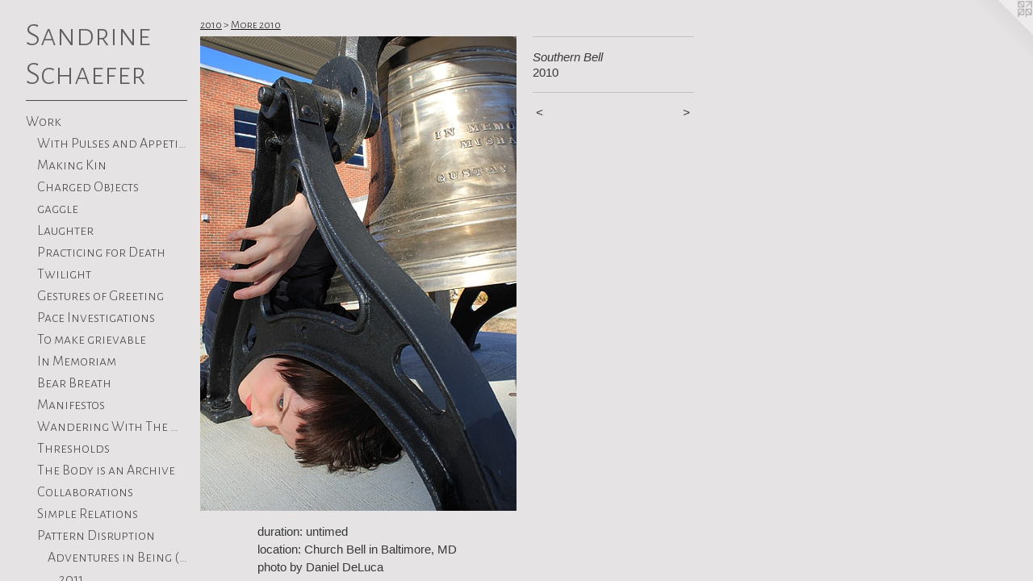

--- FILE ---
content_type: text/html;charset=utf-8
request_url: https://sandrineschaefer.com/artwork/1706815-Southern%20Bell.html
body_size: 7879
content:
<!doctype html><html class="no-js a-image mobile-title-align--center has-mobile-menu-icon--left p-artwork has-page-nav l-bricks mobile-menu-align--center has-wall-text "><head><meta charset="utf-8" /><meta content="IE=edge" http-equiv="X-UA-Compatible" /><meta http-equiv="X-OPP-Site-Id" content="4193" /><meta http-equiv="X-OPP-Revision" content="6265" /><meta http-equiv="X-OPP-Locke-Environment" content="production" /><meta http-equiv="X-OPP-Locke-Release" content="v0.0.141" /><title>Sandrine Schaefer</title><link rel="canonical" href="https://sandrineschaefer.com/artwork/1706815-Southern%20Bell.html" /><meta content="website" property="og:type" /><meta property="og:url" content="https://sandrineschaefer.com/artwork/1706815-Southern%20Bell.html" /><meta property="og:title" content="Southern Bell" /><meta content="width=device-width, initial-scale=1" name="viewport" /><link type="text/css" rel="stylesheet" href="//cdnjs.cloudflare.com/ajax/libs/normalize/3.0.2/normalize.min.css" /><link type="text/css" rel="stylesheet" media="only all" href="//maxcdn.bootstrapcdn.com/font-awesome/4.3.0/css/font-awesome.min.css" /><link type="text/css" rel="stylesheet" media="not all and (min-device-width: 600px) and (min-device-height: 600px)" href="/release/locke/production/v0.0.141/css/small.css" /><link type="text/css" rel="stylesheet" media="only all and (min-device-width: 600px) and (min-device-height: 600px)" href="/release/locke/production/v0.0.141/css/large-bricks.css" /><link type="text/css" rel="stylesheet" media="not all and (min-device-width: 600px) and (min-device-height: 600px)" href="/r17664306290000006265/css/small-site.css" /><link type="text/css" rel="stylesheet" media="only all and (min-device-width: 600px) and (min-device-height: 600px)" href="/r17664306290000006265/css/large-site.css" /><link type="text/css" rel="stylesheet" media="only all and (min-device-width: 600px) and (min-device-height: 600px)" href="//fonts.googleapis.com/css?family=Alegreya+Sans+SC:300" /><link type="text/css" rel="stylesheet" media="not all and (min-device-width: 600px) and (min-device-height: 600px)" href="//fonts.googleapis.com/css?family=Alegreya+Sans+SC:300&amp;text=MENUHomeWrkpcing%20%7CPstaRvwulThSdf" /><script>window.OPP = window.OPP || {};
OPP.modernMQ = 'only all';
OPP.smallMQ = 'not all and (min-device-width: 600px) and (min-device-height: 600px)';
OPP.largeMQ = 'only all and (min-device-width: 600px) and (min-device-height: 600px)';
OPP.downURI = '/x/1/9/3/4193/.down';
OPP.gracePeriodURI = '/x/1/9/3/4193/.grace_period';
OPP.imgL = function (img) {
  !window.lazySizes && img.onerror();
};
OPP.imgE = function (img) {
  img.onerror = img.onload = null;
  img.src = img.getAttribute('data-src');
  //img.srcset = img.getAttribute('data-srcset');
};</script><script src="/release/locke/production/v0.0.141/js/modernizr.js"></script><script src="/release/locke/production/v0.0.141/js/masonry.js"></script><script src="/release/locke/production/v0.0.141/js/respimage.js"></script><script src="/release/locke/production/v0.0.141/js/ls.aspectratio.js"></script><script src="/release/locke/production/v0.0.141/js/lazysizes.js"></script><script src="/release/locke/production/v0.0.141/js/large.js"></script><script src="/release/locke/production/v0.0.141/js/hammer.js"></script><script>if (!Modernizr.mq('only all')) { document.write('<link type="text/css" rel="stylesheet" href="/release/locke/production/v0.0.141/css/minimal.css">') }</script><style>.media-max-width {
  display: block;
}

@media (min-height: 691px) {

  .media-max-width {
    max-width: 392.0px;
  }

}

@media (max-height: 691px) {

  .media-max-width {
    max-width: 56.66666666666667vh;
  }

}</style><script>(function(i,s,o,g,r,a,m){i['GoogleAnalyticsObject']=r;i[r]=i[r]||function(){
(i[r].q=i[r].q||[]).push(arguments)},i[r].l=1*new Date();a=s.createElement(o),
m=s.getElementsByTagName(o)[0];a.async=1;a.src=g;m.parentNode.insertBefore(a,m)
})(window,document,'script','//www.google-analytics.com/analytics.js','ga');
ga('create', 'UA-19063741-1', 'auto');
ga('send', 'pageview');</script></head><body><header id="header"><a class=" site-title" href="/home.html"><span class=" site-title-text u-break-word">Sandrine Schaefer</span><div class=" site-title-media"></div></a><a id="mobile-menu-icon" class="mobile-menu-icon hidden--no-js hidden--large"><svg viewBox="0 0 21 16" width="21" height="16" fill="currentColor"><rect x="0" y="0" width="21" height="2" rx="0"></rect><rect x="0" y="7" width="21" height="2" rx="0"></rect><rect x="0" y="14" width="21" height="2" rx="0"></rect></svg></a></header><nav class=" hidden--large"><ul class=" site-nav"><li class="nav-item nav-home "><a class="nav-link " href="/home.html">Home</a></li><li class="d0 nav-divider hidden--small"></li><li class="nav-item expanded nav-museum "><a class="nav-link " href="/section/28225.html">Work</a><ul><li class="nav-gallery nav-item expanded "><a class="nav-link " href="/section/545370-With%20Pulses%20and%20Appetites.html">With Pulses and Appetites</a></li><li class="nav-item expanded nav-museum "><a class="nav-link " href="/section/530196-Making%20Kin.html">Making Kin</a><ul><li class="nav-item nav-museum "><a class="nav-link " href="/section/515695-Wombed%20Ones.html">Wombed Ones</a><ul><li class="nav-gallery nav-item "><a class="nav-link " href="/artwork/5068568-Wombed%20Ones.html">Wombed Ones</a></li><li class="nav-gallery nav-item "><a class="nav-link " href="/section/517943-manifesto.html">manifesto</a></li></ul></li><li class="nav-item nav-museum "><a class="nav-link " href="/section/530197-Drift.html">Drift</a><ul><li class="nav-gallery nav-item "><a class="nav-link " href="/artwork/5257816-Drift.html">Drift</a></li><li class="nav-gallery nav-item "><a class="nav-link " href="/section/530198-manifesto.html">manifesto</a></li></ul></li><li class="nav-item nav-museum "><a class="nav-link " href="/section/530200-Hens.html">Hens</a><ul><li class="nav-gallery nav-item "><a class="nav-link " href="/artwork/5257826-Hens.html">Hens</a></li><li class="nav-gallery nav-item "><a class="nav-link " href="/section/530203-manifesto.html">manifesto</a></li></ul></li></ul></li><li class="nav-item expanded nav-museum "><a class="nav-link " href="/section/483718-Charged%20Objects.html">Charged Objects</a><ul><li class="nav-item nav-museum "><a class="nav-link " href="/section/544303-Domestic%20Field%20Studies.html">Domestic Field Studies</a><ul><li class="nav-gallery nav-item "><a class="nav-link " href="/section/544304-Reed%20%2b%20Root.html">Reed + Root</a></li><li class="nav-gallery nav-item "><a class="nav-link " href="/section/544301-Tongue%20%2b%20Tether.html">Tongue + Tether</a></li><li class="nav-gallery nav-item "><a class="nav-link " href="/section/544302-Wing%20%2b%20Weight.html">Wing + Weight</a></li><li class="nav-gallery nav-item "><a class="nav-link " href="/section/545544-Shop.html">Shop</a></li></ul></li><li class="nav-gallery nav-item "><a class="nav-link " href="/section/483719-Displaced%2fDisplay%20%28No%2e%202%29%20.html">Displaced/Display (No. 2) </a></li><li class="nav-gallery nav-item "><a class="nav-link " href="/section/453157-Displaced%2fDisplay%20%28No%2e%201%29.html">Displaced/Display (No. 1)</a></li><li class="nav-gallery nav-item "><a class="nav-link " href="/section/250689-Anthropomorphic%20Exercises.html">Anthropomorphic Exercises</a></li></ul></li><li class="nav-item expanded nav-museum "><a class="nav-link " href="/section/483770-gaggle.html">gaggle
</a><ul><li class="nav-item nav-museum "><a class="nav-link " href="/section/498237-Live%20Actions.html">Live Actions</a><ul><li class="nav-item nav-museum "><a class="nav-link " href="/section/531012-stretch%20arms%20to%20understand%20wingspan.html">stretch arms to understand wingspan</a><ul><li class="nav-gallery nav-item "><a class="nav-link " href="/section/533482-performance%20.html">performance </a></li><li class="nav-gallery nav-item "><a class="nav-link " href="/section/533481-Installation.html">Installation</a></li></ul></li><li class="nav-gallery nav-item "><a class="nav-link " href="/section/474737-gaggle%20no%2e%201.html">gaggle no. 1</a></li><li class="nav-gallery nav-item "><a class="nav-link " href="/artwork/4725532-Goose%20in%20the%20River.html">More Live Actions</a></li></ul></li><li class="nav-item nav-museum "><a class="nav-link " href="/section/483335-decoys.html">decoys</a><ul><li class="nav-gallery nav-item "><a class="nav-link " href="/section/498206-Beloved.html">Beloved</a></li><li class="nav-gallery nav-item "><a class="nav-link " href="/section/498233-%22Repeat%20to%20Amplify%21%22.html">"Repeat to Amplify!"</a></li><li class="nav-gallery nav-item "><a class="nav-link " href="/section/498209-In%20Loving%20Memory%20.html">In Loving Memory </a></li><li class="nav-gallery nav-item "><a class="nav-link " href="/section/498208-a%20very%20fine%20gander.html">a very fine gander</a></li><li class="nav-gallery nav-item "><a class="nav-link " href="/section/498194-Anniversary%20.html">Anniversary </a></li><li class="nav-gallery nav-item "><a class="nav-link " href="/section/493816-Holda%e2%80%99s%20Gander%20.html">Holda’s Gander 
</a></li><li class="nav-gallery nav-item "><a class="nav-link " href="/section/491141-goose%20decoy%20no%2e%201.html">goose decoy no. 1</a></li><li class="nav-gallery nav-item "><a class="nav-link " href="/artwork/4720320-Pes%20anserinus%20%28goose%20foot%29%20.html">more decoys</a></li></ul></li><li class="nav-item nav-museum "><a class="nav-link " href="/section/485667-walks%20.html">walks </a><ul><li class="nav-gallery nav-item "><a class="nav-link " href="/section/485668-gaggle%20walk%20no%2e%201%20.html">gaggle walk no. 1 </a></li><li class="nav-gallery nav-item "><a class="nav-link " href="/section/485746-gaggle%20walk%20no%2e%202%20.html">gaggle walk no. 2 </a></li></ul></li><li class="nav-item nav-museum "><a class="nav-link " href="/section/485669-goose%20studies%20%28on%20paper%29.html">goose studies (on paper)</a><ul><li class="nav-gallery nav-item "><a class="nav-link " href="/section/510413-Molt.html">Molt</a></li><li class="nav-gallery nav-item "><a class="nav-link " href="/section/507078-group%20dynamics.html">group dynamics</a></li><li class="nav-gallery nav-item "><a class="nav-link " href="/section/4856690000000.html">more goose studies (on paper)</a></li></ul></li><li class="nav-gallery nav-item "><a class="nav-link " href="/section/516012-gaggle%20exhibition.html">gaggle exhibition</a></li></ul></li><li class="nav-item expanded nav-museum "><a class="nav-link " href="/section/515736-Laughter.html">Laughter</a><ul><li class="nav-gallery nav-item "><a class="nav-link " href="/section/491142-cackling%20lovers.html">cackling lovers</a></li><li class="nav-item nav-museum "><a class="nav-link " href="/section/440145-Pace%20Investigations%20No%2e%204.html">Pace Investigations No. 4</a><ul><li class="nav-gallery nav-item "><a class="nav-link " href="/section/440157-Performance%20Documentation.html">Performance Documentation</a></li><li class="nav-gallery nav-item "><a class="nav-link " href="/artwork/4065450-Pace%20Investigations%20No%2e%204%20-%2007%2e16%2e16.html">Installation shots</a></li></ul></li><li class="nav-item nav-museum "><a class="nav-link " href="/section/430469-Pace%20Investigations%20No%2e2.html">Pace Investigations No.2</a><ul><li class="nav-item nav-museum "><a class="nav-link " href="/section/430472-Scores.html">Scores</a><ul><li class="nav-item nav-museum "><a class="nav-link " href="/section/430474-Cycle%201%20-%2012%3a00pm-4%3a00pm.html">Cycle 1 - 12:00pm-4:00pm</a><ul><li class="nav-gallery nav-item "><a class="nav-link " href="/section/434210-Leah%20Gallant.html">Leah Gallant</a></li><li class="nav-gallery nav-item "><a class="nav-link " href="/section/434209-Ian%20Skalky.html">Ian Skalky</a></li></ul></li><li class="nav-gallery nav-item "><a class="nav-link " href="/section/430475-Cycle%202%20-%204%3a00pm-6%3a00pm.html">Cycle 2 - 4:00pm-6:00pm</a></li><li class="nav-gallery nav-item "><a class="nav-link " href="/section/430476-Cycle%203%20-%20%206%3a00pm-7%3a00pm.html">Cycle 3 -  6:00pm-7:00pm</a></li><li class="nav-gallery nav-item "><a class="nav-link " href="/section/430477-Cycle%204%20-%207%3a00pm-7%3a30pm.html">Cycle 4 - 7:00pm-7:30pm</a></li><li class="nav-gallery nav-item "><a class="nav-link " href="/artwork/3939579-Jane%20Wang.html">Cycle 5 - 7:30pm - 7:45pm</a></li><li class="nav-gallery nav-item "><a class="nav-link " href="/section/430479-Cycle%206%20-%207%3a45pm%20-%207%3a53pm.html">Cycle 6 - 7:45pm - 7:53pm</a></li><li class="nav-gallery nav-item "><a class="nav-link " href="/artwork/3940840-Michelle%20Bentsman.html">Cycle 7 - 7:53pm - 7:57pm</a></li><li class="nav-gallery nav-item "><a class="nav-link " href="/artwork/3940838-Aaron%20Finbloom.html">Cycle 8 - 7:57pm - 7:59pm</a></li><li class="nav-gallery nav-item "><a class="nav-link " href="/artwork/3974969-Daniel%20DeLuca%20%22Create%20a%20Temporal%20Anomaly%22.html">More Scores</a></li></ul></li><li class="nav-gallery nav-item "><a class="nav-link " href="/section/4304690000000.html">More Pace Investigations No.2</a></li></ul></li><li class="nav-gallery nav-item "><a class="nav-link " href="/artwork/5065756-Laughing%20Meditation.html">More Laughter</a></li></ul></li><li class="nav-gallery nav-item expanded "><a class="nav-link " href="/section/515694-Practicing%20for%20Death.html">Practicing for Death</a></li><li class="nav-item expanded nav-museum "><a class="nav-link " href="/section/483775-Twilight.html">Twilight</a><ul><li class="nav-item nav-museum "><a class="nav-link " href="/section/457139-P%20A%20C%20E%20%20Investigations%20No%2e6.html">P A C E  Investigations No.6</a><ul><li class="nav-item nav-museum "><a class="nav-link " href="/section/469086-Pace%20Investigations%20No%2e%206%2e%204%20%28Summer%202018%29.html">Pace Investigations No. 6. 4 (Summer 2018)</a><ul><li class="nav-gallery nav-item "><a class="nav-link " href="/section/469087-Dawn.html">Dawn</a></li><li class="nav-gallery nav-item "><a class="nav-link " href="/section/469089-Dusk.html">Dusk
</a></li></ul></li><li class="nav-item nav-museum "><a class="nav-link " href="/section/465589-Pace%20Investigations%20No%2e%206%2e3%20%28Spring%202018%29.html">Pace Investigations No. 6.3 (Spring 2018)</a><ul><li class="nav-gallery nav-item "><a class="nav-link " href="/section/465591-Dawn.html">Dawn</a></li><li class="nav-gallery nav-item "><a class="nav-link " href="/section/465593-Dusk.html">Dusk</a></li></ul></li><li class="nav-item nav-museum "><a class="nav-link " href="/section/460995-Pace%20Investigations%20No%2e%206%2e2%20%28Winter%202017%29.html">Pace Investigations No. 6.2 (Winter 2017)</a><ul><li class="nav-gallery nav-item "><a class="nav-link " href="/section/462396-Dawn.html">Dawn</a></li><li class="nav-gallery nav-item "><a class="nav-link " href="/section/462397-Dusk.html">Dusk</a></li></ul></li><li class="nav-item nav-museum "><a class="nav-link " href="/section/457140-Pace%20Investigations%20No%2e%206%2e1%20%28Autumn%202017%29%20%20.html">Pace Investigations No. 6.1 (Autumn 2017)  </a><ul><li class="nav-gallery nav-item "><a class="nav-link " href="/section/457142-Dawn.html">Dawn</a></li><li class="nav-gallery nav-item "><a class="nav-link " href="/section/457141-Dusk.html">Dusk</a></li></ul></li><li class="nav-gallery nav-item "><a class="nav-link " href="/section/459188-Hidden%20Cameras.html">Hidden Cameras</a></li><li class="nav-gallery nav-item "><a class="nav-link " href="/artwork/4331494-Time%20Structure.html">Time Structure</a></li></ul></li><li class="nav-item nav-museum "><a class="nav-link " href="/section/387207-For%20You%2e%2e%2eand%20anyone%20else%20who%20might%20be%20watching.html">For You...and anyone else who might be watching</a><ul><li class="nav-gallery nav-item "><a class="nav-link " href="/section/407265-For%20You%e2%80%a6and%20anyone%20else%20who%20might%20be%20watching%20%28body%20time%2fmechanical%20time%29.html">For You…and anyone else who might be watching (body time/mechanical time)</a></li><li class="nav-gallery nav-item "><a class="nav-link " href="/section/387268-For%20You%e2%80%a6and%20anyone%20else%20who%20might%20be%20watching%20%282%29%20.html">For You…and anyone else who might be watching (2) </a></li><li class="nav-gallery nav-item "><a class="nav-link " href="/section/387208-For%20You%2e%2e%2eand%20anyone%20else%20who%20might%20be%20watching%20%281%29.html">For You...and anyone else who might be watching (1)</a></li></ul></li></ul></li><li class="nav-item expanded nav-museum "><a class="nav-link " href="/section/511489-Gestures%20of%20Greeting.html">Gestures of Greeting</a><ul><li class="nav-gallery nav-item "><a class="nav-link " href="/section/512025-Gestures%20of%20Greeting%20No%2e%203%20%28aquatic%29.html">Gestures of Greeting No. 3 (aquatic)</a></li><li class="nav-gallery nav-item "><a class="nav-link " href="/section/511637-Gestures%20of%20Greeting%20No%2e%202%20%28aerial%29.html">Gestures of Greeting No. 2 (aerial)</a></li><li class="nav-gallery nav-item "><a class="nav-link " href="/section/511490-Gestures%20of%20Greeting%20No%2e%201%20%28terrestrial%29.html">Gestures of Greeting No. 1 (terrestrial)</a></li><li class="nav-gallery nav-item "><a class="nav-link " href="/artwork/5017033-Coastal%20Now%20Feature.html">More Gestures of Greeting</a></li></ul></li><li class="nav-item expanded nav-museum "><a class="nav-link " href="/section/483776-Pace%20Investigations.html">Pace Investigations
</a><ul><li class="nav-gallery nav-item "><a class="nav-link " href="/section/527902-Pace%20Investigations%20No%2e%2013.html">Pace Investigations No. 13</a></li><li class="nav-gallery nav-item "><a class="nav-link " href="/section/493330-Pace%20Investigations%20No%2e%2011.html">Pace Investigations No. 11</a></li><li class="nav-gallery nav-item "><a class="nav-link " href="/section/493228-Pace%20Investigations%20No%2e%2010.html">Pace Investigations No. 10</a></li><li class="nav-gallery nav-item "><a class="nav-link " href="/section/483783-Pace%20Investigation%20No%2e%209.html">Pace Investigation No. 9</a></li><li class="nav-gallery nav-item "><a class="nav-link " href="/section/458346-Pace%20Investigations%20No%2e%207.html">Pace Investigations No. 7</a></li><li class="nav-gallery nav-item "><a class="nav-link " href="/section/434949-Pace%20Investigations%20No%2e%203.html">Pace Investigations No. 3</a></li></ul></li><li class="nav-item expanded nav-museum "><a class="nav-link " href="/section/507079-To%20make%20grievable.html">To make grievable</a><ul><li class="nav-gallery nav-item "><a class="nav-link " href="/section/510315-To%20make%20Grievable%20%28The%20Momentary%29.html">To make Grievable (The Momentary)</a></li><li class="nav-gallery nav-item "><a class="nav-link " href="/section/510342-Invisible%20Life.html">Invisible Life</a></li></ul></li><li class="nav-item expanded nav-museum "><a class="nav-link " href="/section/485093-In%20Memoriam.html">In Memoriam</a><ul><li class="nav-item nav-museum "><a class="nav-link " href="/section/395175-This%20is%20an%20Archive%20of%2e%2e%2eGrace%20Space.html">This is an Archive of...
Grace Space</a><ul><li class="nav-gallery nav-item "><a class="nav-link " href="/section/395532-Lensless%20Images.html">Lensless Images</a></li><li class="nav-gallery nav-item "><a class="nav-link " href="/section/3951750000000.html">More This is an Archive of...
Grace Space</a></li></ul></li><li class="nav-gallery nav-item "><a class="nav-link " href="/section/430470-Pace%20Investigations%20No%2e%201.html">Pace Investigations No. 1</a></li><li class="nav-gallery nav-item "><a class="nav-link " href="/artwork/3703133-Resting%20Place%20%28for%20Bob%29.html">Resting Place</a></li><li class="nav-gallery nav-item "><a class="nav-link " href="/section/28231-Bones.html">Bones</a></li></ul></li><li class="nav-item expanded nav-museum "><a class="nav-link " href="/section/483774-Bear%20Breath.html">Bear Breath</a><ul><li class="nav-item nav-museum "><a class="nav-link " href="/section/455830-Torpor%20%28Pace%20Investigations%20No%2e5%29.html">Torpor (Pace Investigations No.5)</a><ul><li class="nav-gallery nav-item "><a class="nav-link " href="/section/455943-Dawn.html">Dawn</a></li><li class="nav-gallery nav-item "><a class="nav-link " href="/section/455944-Dusk.html">Dusk</a></li><li class="nav-gallery nav-item "><a class="nav-link " href="/section/455969-Research.html">Research</a></li></ul></li></ul></li><li class="nav-item expanded nav-museum "><a class="nav-link " href="/section/440156-Manifestos.html">Manifestos</a><ul><li class="nav-gallery nav-item "><a class="nav-link " href="/section/483032-How%20to%20%28can%20I%3f%29%20offer%20a%20NON-ANTHROPOCENTRIC%20point%20of%20view%20when%20I%20myself%2c%20am%20human%20-%20a%20manifesto.html">How to (can I?) offer a NON-ANTHROPOCENTRIC point of view when I myself, am human - a manifesto</a></li><li class="nav-gallery nav-item "><a class="nav-link " href="/section/291924-An%20Evolving%20Manifesto%20on%20Time%20%282014%20-%20present%29.html">An Evolving Manifesto on Time (2014 - present)</a></li><li class="nav-gallery nav-item "><a class="nav-link " href="/artwork/4065561-glossary%20of%20TERMS%2fVALUES.html">More Manifestos</a></li></ul></li><li class="nav-item expanded nav-museum "><a class="nav-link " href="/section/415634-Wandering%20With%20The%20Horizon%20.html">Wandering With The Horizon </a><ul><li class="nav-gallery nav-item "><a class="nav-link " href="/section/415635-No%2e%201%20%7c%20Acclimating%20to%20Horizontal%20Movement.html">No. 1 | Acclimating to Horizontal Movement</a></li><li class="nav-gallery nav-item "><a class="nav-link " href="/section/415636-No%2e%202%20%7c%20Investigations%20in%20Wandering.html">No. 2 | Investigations in Wandering</a></li><li class="nav-gallery nav-item "><a class="nav-link " href="/section/432993-No%2e%203%20%7c%20Experiencing%20the%20Periphery.html">No. 3 | Experiencing the Periphery</a></li><li class="nav-gallery nav-item "><a class="nav-link " href="/section/432999-No%2e%204%20%7c%20Exercises%20in%20Proximity%20%e2%80%93%20See%2fSea.html">No. 4 | Exercises in Proximity – See/Sea</a></li><li class="nav-gallery nav-item "><a class="nav-link " href="/section/433009-No%2e%205%20%7c%20Exercises%20in%20Archiving%20%e2%80%93%20Giving%2fLeaving.html">No. 5 | Exercises in Archiving – Giving/Leaving</a></li><li class="nav-gallery nav-item "><a class="nav-link " href="/artwork/3971788-Wandering%20With%20The%20Horizon%20-%20Sound%20Traces%20.html">More Wandering With The Horizon </a></li></ul></li><li class="nav-item expanded nav-museum "><a class="nav-link " href="/section/483769-Thresholds%20.html">Thresholds </a><ul><li class="nav-gallery nav-item "><a class="nav-link " href="/section/452593-ESCALATE%2f%20DE-ESCALATE.html">ESCALATE/ DE-ESCALATE</a></li><li class="nav-gallery nav-item "><a class="nav-link " href="/section/444874-Wait%2fWeight.html">Wait/Weight</a></li><li class="nav-gallery nav-item "><a class="nav-link " href="/section/452465-A%20Gesture%20of%20Greeting%20.html">A Gesture of Greeting </a></li><li class="nav-gallery nav-item "><a class="nav-link " href="/section/407267-Summoning%20the%20Ghost%20of%20Bas%20Jan%20Ader.html">Summoning the Ghost of Bas Jan Ader</a></li><li class="nav-gallery nav-item "><a class="nav-link " href="/artwork/3661834-Suspended%20in%20Freefall%20%28time%20as%20a%20circle%29.html">
Suspended in Freefall (time as a circle)</a></li><li class="nav-gallery nav-item "><a class="nav-link " href="/section/267301-Moving%20Matter%20%28an%20attempt%20to%20meet%20in%20the%20astral%20plane%29.html">Moving Matter (an attempt to meet in the astral plane)</a></li></ul></li><li class="nav-item expanded nav-museum "><a class="nav-link " href="/section/483771-The%20Body%20is%20an%20Archive.html">The Body is an Archive</a><ul><li class="nav-gallery nav-item "><a class="nav-link " href="/section/407210-Action%20Transfers%20%7c%20Flesh%20Archive.html">Action Transfers | Flesh Archive</a></li><li class="nav-item nav-museum "><a class="nav-link " href="/section/395173-This%20is%20an%20Archive%20of%2e%2e%2e.html">This is an Archive of...</a><ul><li class="nav-gallery nav-item "><a class="nav-link " href="/section/407263-This%20is%20an%20Archive%20of%2e%2e%2eRapid%20Pulse%202013.html">This is an Archive of...
Rapid Pulse 2013</a></li><li class="nav-gallery nav-item "><a class="nav-link " href="/section/287137-Sandrine%20Schaefer%20%2b%20Philip%20FryerFalse%20Summit%20%28phase%202%29.html">Sandrine Schaefer + Philip Fryer
False Summit (phase 2)</a></li></ul></li></ul></li><li class="nav-item expanded nav-museum "><a class="nav-link " href="/section/483772-Collaborations.html">Collaborations
</a><ul><li class="nav-item nav-museum "><a class="nav-link " href="/section/526530-With%20Jeremy.html">With Jeremy</a><ul><li class="nav-gallery nav-item "><a class="nav-link " href="/section/526531-Wade.html">Wade</a></li></ul></li><li class="nav-gallery nav-item "><a class="nav-link " href="/section/510343-INVERSE%202021%20.html">INVERSE 2021 </a></li><li class="nav-gallery nav-item "><a class="nav-link " href="/section/491002-HOUR.html">HOUR</a></li><li class="nav-item nav-museum "><a class="nav-link " href="/section/267294-With%20Philip%20.html">With Philip </a><ul><li class="nav-gallery nav-item "><a class="nav-link " href="/section/367910-Untitled%20View.html">Untitled View</a></li><li class="nav-gallery nav-item "><a class="nav-link " href="/section/287130-False%20Summit%20.html">False Summit </a></li><li class="nav-gallery nav-item "><a class="nav-link " href="/section/28234-The%20Cicada%20Project.html">The Cicada Project</a></li><li class="nav-gallery nav-item "><a class="nav-link " href="/section/56831-Too%20Soon%2e%20Too%20Late%2e.html">Too Soon. Too Late.</a></li><li class="nav-gallery nav-item "><a class="nav-link " href="/section/73821-Congratulations%20on%20Your%20Empire%21.html">Congratulations on Your Empire!</a></li><li class="nav-gallery nav-item "><a class="nav-link " href="/section/73823-Gifting.html">Gifting</a></li></ul></li></ul></li><li class="nav-gallery nav-item expanded "><a class="nav-link " href="/section/434955-Simple%20Relations.html">Simple Relations</a></li><li class="nav-item expanded nav-museum "><a class="nav-link " href="/section/483773-Pattern%20Disruption.html">Pattern Disruption</a><ul><li class="nav-item expanded nav-museum "><a class="nav-link " href="/section/112292-Adventures%20in%20Being%20%28Small%29.html">Adventures in Being (Small)</a><ul><li class="nav-gallery nav-item expanded "><a class="nav-link " href="/section/367323-2011.html">2011</a></li><li class="nav-item expanded nav-museum "><a class="nav-link " href="/section/367322-2010.html">2010</a><ul><li class="nav-gallery nav-item expanded "><a class="nav-link " href="/section/202025-Adventures%20in%20Being%20%28small%29%20US%20tour.html">Adventures in Being (small) US tour</a></li><li class="nav-gallery nav-item expanded "><a class="selected nav-link " href="/section/3673220000000.html">More 2010</a></li></ul></li><li class="nav-gallery nav-item expanded "><a class="nav-link " href="/section/367321-2009.html">2009</a></li></ul></li><li class="nav-item expanded nav-museum "><a class="nav-link " href="/section/387172-Mirror%20Stage.html">Mirror Stage</a><ul><li class="nav-gallery nav-item "><a class="nav-link " href="/section/390528-Mirror%20Stage%20II.html">Mirror Stage II</a></li><li class="nav-gallery nav-item "><a class="nav-link " href="/section/390527-Mirror%20Stage%20I.html">Mirror Stage I</a></li></ul></li><li class="nav-gallery nav-item expanded "><a class="nav-link " href="/section/267501-Transmogrify.html">Transmogrify</a></li><li class="nav-gallery nav-item expanded "><a class="nav-link " href="/section/65631-Survival%20of%20the%20Fittest.html">Survival of the Fittest</a></li></ul></li><li class="nav-item expanded nav-museum "><a class="nav-link " href="/section/363173-Merging%20Contexts.html">Merging Contexts</a><ul><li class="nav-gallery nav-item "><a class="nav-link " href="/artwork/5181412-Flesh%20Entropy.html">Flesh Entropy</a></li><li class="nav-gallery nav-item "><a class="nav-link " href="/section/371496-Out%20of%20Reach%20%28second%20skin%20v%2e2%29.html">Out of Reach (second skin v.2)</a></li><li class="nav-gallery nav-item "><a class="nav-link " href="/section/363168-Land%20of%20Milk%20and%20Honey.html">Land of Milk and Honey</a></li><li class="nav-gallery nav-item "><a class="nav-link " href="/section/368341-Halved.html">Halved</a></li><li class="nav-gallery nav-item "><a class="nav-link " href="/artwork/2695913-Ambulation.html">Ambulation</a></li><li class="nav-gallery nav-item "><a class="nav-link " href="/artwork/3160725-Second%20Skin.html">More Merging Contexts</a></li></ul></li><li class="nav-gallery nav-item expanded "><a class="nav-link " href="/section/291925-Sun%20Rituals%20%7c%20Being%20%28small%29.html">Sun Rituals | Being (small)</a></li><li class="nav-item expanded nav-museum "><a class="nav-link " href="/section/363176-miraculously%20mundane.html">miraculously mundane</a><ul><li class="nav-gallery nav-item "><a class="nav-link " href="/section/319383-Listening%20to%20the%20Earth.html">Listening to the Earth</a></li><li class="nav-gallery nav-item "><a class="nav-link " href="/section/3631760000000.html">more miraculously mundane</a></li></ul></li></ul></li><li class="nav-news nav-item "><a class="nav-link " href="/news.html">Upcoming | Press</a></li><li class="nav-item nav-contact "><a class="nav-link " href="/contact.html">contact</a></li><li class="nav-item nav-pdf2 "><a target="_blank" class="nav-link " href="//img-cache.oppcdn.com/fixed/4193/assets/FAIIUb1Lm5yWKfWL.pdf">Reviews</a></li><li class="nav-item nav-outside2 "><a target="_blank" class="nav-link " href="http://www.sandrineschaefercuratorial.com">curatorial</a></li><li class="nav-outside1 nav-item "><a target="_blank" class="nav-link " href="http://www.sandrineschaefercuratorial.com/new-index/">writing</a></li><li class="nav-outside4 nav-item "><a target="_blank" class="nav-link " href="http://www.sandrineschaefercuratorial.com/teaching">Teaching</a></li><li class="nav-pdf3 nav-item "><a target="_blank" class="nav-link " href="//img-cache.oppcdn.com/fixed/4193/assets/Wzsb7Z0Xi4YGRgTs.pdf">skein</a></li></ul></nav><div class=" content"><nav class=" hidden--small" id="nav"><header><a class=" site-title" href="/home.html"><span class=" site-title-text u-break-word">Sandrine Schaefer</span><div class=" site-title-media"></div></a></header><ul class=" site-nav"><li class="nav-item nav-home "><a class="nav-link " href="/home.html">Home</a></li><li class="d0 nav-divider hidden--small"></li><li class="nav-item expanded nav-museum "><a class="nav-link " href="/section/28225.html">Work</a><ul><li class="nav-gallery nav-item expanded "><a class="nav-link " href="/section/545370-With%20Pulses%20and%20Appetites.html">With Pulses and Appetites</a></li><li class="nav-item expanded nav-museum "><a class="nav-link " href="/section/530196-Making%20Kin.html">Making Kin</a><ul><li class="nav-item nav-museum "><a class="nav-link " href="/section/515695-Wombed%20Ones.html">Wombed Ones</a><ul><li class="nav-gallery nav-item "><a class="nav-link " href="/artwork/5068568-Wombed%20Ones.html">Wombed Ones</a></li><li class="nav-gallery nav-item "><a class="nav-link " href="/section/517943-manifesto.html">manifesto</a></li></ul></li><li class="nav-item nav-museum "><a class="nav-link " href="/section/530197-Drift.html">Drift</a><ul><li class="nav-gallery nav-item "><a class="nav-link " href="/artwork/5257816-Drift.html">Drift</a></li><li class="nav-gallery nav-item "><a class="nav-link " href="/section/530198-manifesto.html">manifesto</a></li></ul></li><li class="nav-item nav-museum "><a class="nav-link " href="/section/530200-Hens.html">Hens</a><ul><li class="nav-gallery nav-item "><a class="nav-link " href="/artwork/5257826-Hens.html">Hens</a></li><li class="nav-gallery nav-item "><a class="nav-link " href="/section/530203-manifesto.html">manifesto</a></li></ul></li></ul></li><li class="nav-item expanded nav-museum "><a class="nav-link " href="/section/483718-Charged%20Objects.html">Charged Objects</a><ul><li class="nav-item nav-museum "><a class="nav-link " href="/section/544303-Domestic%20Field%20Studies.html">Domestic Field Studies</a><ul><li class="nav-gallery nav-item "><a class="nav-link " href="/section/544304-Reed%20%2b%20Root.html">Reed + Root</a></li><li class="nav-gallery nav-item "><a class="nav-link " href="/section/544301-Tongue%20%2b%20Tether.html">Tongue + Tether</a></li><li class="nav-gallery nav-item "><a class="nav-link " href="/section/544302-Wing%20%2b%20Weight.html">Wing + Weight</a></li><li class="nav-gallery nav-item "><a class="nav-link " href="/section/545544-Shop.html">Shop</a></li></ul></li><li class="nav-gallery nav-item "><a class="nav-link " href="/section/483719-Displaced%2fDisplay%20%28No%2e%202%29%20.html">Displaced/Display (No. 2) </a></li><li class="nav-gallery nav-item "><a class="nav-link " href="/section/453157-Displaced%2fDisplay%20%28No%2e%201%29.html">Displaced/Display (No. 1)</a></li><li class="nav-gallery nav-item "><a class="nav-link " href="/section/250689-Anthropomorphic%20Exercises.html">Anthropomorphic Exercises</a></li></ul></li><li class="nav-item expanded nav-museum "><a class="nav-link " href="/section/483770-gaggle.html">gaggle
</a><ul><li class="nav-item nav-museum "><a class="nav-link " href="/section/498237-Live%20Actions.html">Live Actions</a><ul><li class="nav-item nav-museum "><a class="nav-link " href="/section/531012-stretch%20arms%20to%20understand%20wingspan.html">stretch arms to understand wingspan</a><ul><li class="nav-gallery nav-item "><a class="nav-link " href="/section/533482-performance%20.html">performance </a></li><li class="nav-gallery nav-item "><a class="nav-link " href="/section/533481-Installation.html">Installation</a></li></ul></li><li class="nav-gallery nav-item "><a class="nav-link " href="/section/474737-gaggle%20no%2e%201.html">gaggle no. 1</a></li><li class="nav-gallery nav-item "><a class="nav-link " href="/artwork/4725532-Goose%20in%20the%20River.html">More Live Actions</a></li></ul></li><li class="nav-item nav-museum "><a class="nav-link " href="/section/483335-decoys.html">decoys</a><ul><li class="nav-gallery nav-item "><a class="nav-link " href="/section/498206-Beloved.html">Beloved</a></li><li class="nav-gallery nav-item "><a class="nav-link " href="/section/498233-%22Repeat%20to%20Amplify%21%22.html">"Repeat to Amplify!"</a></li><li class="nav-gallery nav-item "><a class="nav-link " href="/section/498209-In%20Loving%20Memory%20.html">In Loving Memory </a></li><li class="nav-gallery nav-item "><a class="nav-link " href="/section/498208-a%20very%20fine%20gander.html">a very fine gander</a></li><li class="nav-gallery nav-item "><a class="nav-link " href="/section/498194-Anniversary%20.html">Anniversary </a></li><li class="nav-gallery nav-item "><a class="nav-link " href="/section/493816-Holda%e2%80%99s%20Gander%20.html">Holda’s Gander 
</a></li><li class="nav-gallery nav-item "><a class="nav-link " href="/section/491141-goose%20decoy%20no%2e%201.html">goose decoy no. 1</a></li><li class="nav-gallery nav-item "><a class="nav-link " href="/artwork/4720320-Pes%20anserinus%20%28goose%20foot%29%20.html">more decoys</a></li></ul></li><li class="nav-item nav-museum "><a class="nav-link " href="/section/485667-walks%20.html">walks </a><ul><li class="nav-gallery nav-item "><a class="nav-link " href="/section/485668-gaggle%20walk%20no%2e%201%20.html">gaggle walk no. 1 </a></li><li class="nav-gallery nav-item "><a class="nav-link " href="/section/485746-gaggle%20walk%20no%2e%202%20.html">gaggle walk no. 2 </a></li></ul></li><li class="nav-item nav-museum "><a class="nav-link " href="/section/485669-goose%20studies%20%28on%20paper%29.html">goose studies (on paper)</a><ul><li class="nav-gallery nav-item "><a class="nav-link " href="/section/510413-Molt.html">Molt</a></li><li class="nav-gallery nav-item "><a class="nav-link " href="/section/507078-group%20dynamics.html">group dynamics</a></li><li class="nav-gallery nav-item "><a class="nav-link " href="/section/4856690000000.html">more goose studies (on paper)</a></li></ul></li><li class="nav-gallery nav-item "><a class="nav-link " href="/section/516012-gaggle%20exhibition.html">gaggle exhibition</a></li></ul></li><li class="nav-item expanded nav-museum "><a class="nav-link " href="/section/515736-Laughter.html">Laughter</a><ul><li class="nav-gallery nav-item "><a class="nav-link " href="/section/491142-cackling%20lovers.html">cackling lovers</a></li><li class="nav-item nav-museum "><a class="nav-link " href="/section/440145-Pace%20Investigations%20No%2e%204.html">Pace Investigations No. 4</a><ul><li class="nav-gallery nav-item "><a class="nav-link " href="/section/440157-Performance%20Documentation.html">Performance Documentation</a></li><li class="nav-gallery nav-item "><a class="nav-link " href="/artwork/4065450-Pace%20Investigations%20No%2e%204%20-%2007%2e16%2e16.html">Installation shots</a></li></ul></li><li class="nav-item nav-museum "><a class="nav-link " href="/section/430469-Pace%20Investigations%20No%2e2.html">Pace Investigations No.2</a><ul><li class="nav-item nav-museum "><a class="nav-link " href="/section/430472-Scores.html">Scores</a><ul><li class="nav-item nav-museum "><a class="nav-link " href="/section/430474-Cycle%201%20-%2012%3a00pm-4%3a00pm.html">Cycle 1 - 12:00pm-4:00pm</a><ul><li class="nav-gallery nav-item "><a class="nav-link " href="/section/434210-Leah%20Gallant.html">Leah Gallant</a></li><li class="nav-gallery nav-item "><a class="nav-link " href="/section/434209-Ian%20Skalky.html">Ian Skalky</a></li></ul></li><li class="nav-gallery nav-item "><a class="nav-link " href="/section/430475-Cycle%202%20-%204%3a00pm-6%3a00pm.html">Cycle 2 - 4:00pm-6:00pm</a></li><li class="nav-gallery nav-item "><a class="nav-link " href="/section/430476-Cycle%203%20-%20%206%3a00pm-7%3a00pm.html">Cycle 3 -  6:00pm-7:00pm</a></li><li class="nav-gallery nav-item "><a class="nav-link " href="/section/430477-Cycle%204%20-%207%3a00pm-7%3a30pm.html">Cycle 4 - 7:00pm-7:30pm</a></li><li class="nav-gallery nav-item "><a class="nav-link " href="/artwork/3939579-Jane%20Wang.html">Cycle 5 - 7:30pm - 7:45pm</a></li><li class="nav-gallery nav-item "><a class="nav-link " href="/section/430479-Cycle%206%20-%207%3a45pm%20-%207%3a53pm.html">Cycle 6 - 7:45pm - 7:53pm</a></li><li class="nav-gallery nav-item "><a class="nav-link " href="/artwork/3940840-Michelle%20Bentsman.html">Cycle 7 - 7:53pm - 7:57pm</a></li><li class="nav-gallery nav-item "><a class="nav-link " href="/artwork/3940838-Aaron%20Finbloom.html">Cycle 8 - 7:57pm - 7:59pm</a></li><li class="nav-gallery nav-item "><a class="nav-link " href="/artwork/3974969-Daniel%20DeLuca%20%22Create%20a%20Temporal%20Anomaly%22.html">More Scores</a></li></ul></li><li class="nav-gallery nav-item "><a class="nav-link " href="/section/4304690000000.html">More Pace Investigations No.2</a></li></ul></li><li class="nav-gallery nav-item "><a class="nav-link " href="/artwork/5065756-Laughing%20Meditation.html">More Laughter</a></li></ul></li><li class="nav-gallery nav-item expanded "><a class="nav-link " href="/section/515694-Practicing%20for%20Death.html">Practicing for Death</a></li><li class="nav-item expanded nav-museum "><a class="nav-link " href="/section/483775-Twilight.html">Twilight</a><ul><li class="nav-item nav-museum "><a class="nav-link " href="/section/457139-P%20A%20C%20E%20%20Investigations%20No%2e6.html">P A C E  Investigations No.6</a><ul><li class="nav-item nav-museum "><a class="nav-link " href="/section/469086-Pace%20Investigations%20No%2e%206%2e%204%20%28Summer%202018%29.html">Pace Investigations No. 6. 4 (Summer 2018)</a><ul><li class="nav-gallery nav-item "><a class="nav-link " href="/section/469087-Dawn.html">Dawn</a></li><li class="nav-gallery nav-item "><a class="nav-link " href="/section/469089-Dusk.html">Dusk
</a></li></ul></li><li class="nav-item nav-museum "><a class="nav-link " href="/section/465589-Pace%20Investigations%20No%2e%206%2e3%20%28Spring%202018%29.html">Pace Investigations No. 6.3 (Spring 2018)</a><ul><li class="nav-gallery nav-item "><a class="nav-link " href="/section/465591-Dawn.html">Dawn</a></li><li class="nav-gallery nav-item "><a class="nav-link " href="/section/465593-Dusk.html">Dusk</a></li></ul></li><li class="nav-item nav-museum "><a class="nav-link " href="/section/460995-Pace%20Investigations%20No%2e%206%2e2%20%28Winter%202017%29.html">Pace Investigations No. 6.2 (Winter 2017)</a><ul><li class="nav-gallery nav-item "><a class="nav-link " href="/section/462396-Dawn.html">Dawn</a></li><li class="nav-gallery nav-item "><a class="nav-link " href="/section/462397-Dusk.html">Dusk</a></li></ul></li><li class="nav-item nav-museum "><a class="nav-link " href="/section/457140-Pace%20Investigations%20No%2e%206%2e1%20%28Autumn%202017%29%20%20.html">Pace Investigations No. 6.1 (Autumn 2017)  </a><ul><li class="nav-gallery nav-item "><a class="nav-link " href="/section/457142-Dawn.html">Dawn</a></li><li class="nav-gallery nav-item "><a class="nav-link " href="/section/457141-Dusk.html">Dusk</a></li></ul></li><li class="nav-gallery nav-item "><a class="nav-link " href="/section/459188-Hidden%20Cameras.html">Hidden Cameras</a></li><li class="nav-gallery nav-item "><a class="nav-link " href="/artwork/4331494-Time%20Structure.html">Time Structure</a></li></ul></li><li class="nav-item nav-museum "><a class="nav-link " href="/section/387207-For%20You%2e%2e%2eand%20anyone%20else%20who%20might%20be%20watching.html">For You...and anyone else who might be watching</a><ul><li class="nav-gallery nav-item "><a class="nav-link " href="/section/407265-For%20You%e2%80%a6and%20anyone%20else%20who%20might%20be%20watching%20%28body%20time%2fmechanical%20time%29.html">For You…and anyone else who might be watching (body time/mechanical time)</a></li><li class="nav-gallery nav-item "><a class="nav-link " href="/section/387268-For%20You%e2%80%a6and%20anyone%20else%20who%20might%20be%20watching%20%282%29%20.html">For You…and anyone else who might be watching (2) </a></li><li class="nav-gallery nav-item "><a class="nav-link " href="/section/387208-For%20You%2e%2e%2eand%20anyone%20else%20who%20might%20be%20watching%20%281%29.html">For You...and anyone else who might be watching (1)</a></li></ul></li></ul></li><li class="nav-item expanded nav-museum "><a class="nav-link " href="/section/511489-Gestures%20of%20Greeting.html">Gestures of Greeting</a><ul><li class="nav-gallery nav-item "><a class="nav-link " href="/section/512025-Gestures%20of%20Greeting%20No%2e%203%20%28aquatic%29.html">Gestures of Greeting No. 3 (aquatic)</a></li><li class="nav-gallery nav-item "><a class="nav-link " href="/section/511637-Gestures%20of%20Greeting%20No%2e%202%20%28aerial%29.html">Gestures of Greeting No. 2 (aerial)</a></li><li class="nav-gallery nav-item "><a class="nav-link " href="/section/511490-Gestures%20of%20Greeting%20No%2e%201%20%28terrestrial%29.html">Gestures of Greeting No. 1 (terrestrial)</a></li><li class="nav-gallery nav-item "><a class="nav-link " href="/artwork/5017033-Coastal%20Now%20Feature.html">More Gestures of Greeting</a></li></ul></li><li class="nav-item expanded nav-museum "><a class="nav-link " href="/section/483776-Pace%20Investigations.html">Pace Investigations
</a><ul><li class="nav-gallery nav-item "><a class="nav-link " href="/section/527902-Pace%20Investigations%20No%2e%2013.html">Pace Investigations No. 13</a></li><li class="nav-gallery nav-item "><a class="nav-link " href="/section/493330-Pace%20Investigations%20No%2e%2011.html">Pace Investigations No. 11</a></li><li class="nav-gallery nav-item "><a class="nav-link " href="/section/493228-Pace%20Investigations%20No%2e%2010.html">Pace Investigations No. 10</a></li><li class="nav-gallery nav-item "><a class="nav-link " href="/section/483783-Pace%20Investigation%20No%2e%209.html">Pace Investigation No. 9</a></li><li class="nav-gallery nav-item "><a class="nav-link " href="/section/458346-Pace%20Investigations%20No%2e%207.html">Pace Investigations No. 7</a></li><li class="nav-gallery nav-item "><a class="nav-link " href="/section/434949-Pace%20Investigations%20No%2e%203.html">Pace Investigations No. 3</a></li></ul></li><li class="nav-item expanded nav-museum "><a class="nav-link " href="/section/507079-To%20make%20grievable.html">To make grievable</a><ul><li class="nav-gallery nav-item "><a class="nav-link " href="/section/510315-To%20make%20Grievable%20%28The%20Momentary%29.html">To make Grievable (The Momentary)</a></li><li class="nav-gallery nav-item "><a class="nav-link " href="/section/510342-Invisible%20Life.html">Invisible Life</a></li></ul></li><li class="nav-item expanded nav-museum "><a class="nav-link " href="/section/485093-In%20Memoriam.html">In Memoriam</a><ul><li class="nav-item nav-museum "><a class="nav-link " href="/section/395175-This%20is%20an%20Archive%20of%2e%2e%2eGrace%20Space.html">This is an Archive of...
Grace Space</a><ul><li class="nav-gallery nav-item "><a class="nav-link " href="/section/395532-Lensless%20Images.html">Lensless Images</a></li><li class="nav-gallery nav-item "><a class="nav-link " href="/section/3951750000000.html">More This is an Archive of...
Grace Space</a></li></ul></li><li class="nav-gallery nav-item "><a class="nav-link " href="/section/430470-Pace%20Investigations%20No%2e%201.html">Pace Investigations No. 1</a></li><li class="nav-gallery nav-item "><a class="nav-link " href="/artwork/3703133-Resting%20Place%20%28for%20Bob%29.html">Resting Place</a></li><li class="nav-gallery nav-item "><a class="nav-link " href="/section/28231-Bones.html">Bones</a></li></ul></li><li class="nav-item expanded nav-museum "><a class="nav-link " href="/section/483774-Bear%20Breath.html">Bear Breath</a><ul><li class="nav-item nav-museum "><a class="nav-link " href="/section/455830-Torpor%20%28Pace%20Investigations%20No%2e5%29.html">Torpor (Pace Investigations No.5)</a><ul><li class="nav-gallery nav-item "><a class="nav-link " href="/section/455943-Dawn.html">Dawn</a></li><li class="nav-gallery nav-item "><a class="nav-link " href="/section/455944-Dusk.html">Dusk</a></li><li class="nav-gallery nav-item "><a class="nav-link " href="/section/455969-Research.html">Research</a></li></ul></li></ul></li><li class="nav-item expanded nav-museum "><a class="nav-link " href="/section/440156-Manifestos.html">Manifestos</a><ul><li class="nav-gallery nav-item "><a class="nav-link " href="/section/483032-How%20to%20%28can%20I%3f%29%20offer%20a%20NON-ANTHROPOCENTRIC%20point%20of%20view%20when%20I%20myself%2c%20am%20human%20-%20a%20manifesto.html">How to (can I?) offer a NON-ANTHROPOCENTRIC point of view when I myself, am human - a manifesto</a></li><li class="nav-gallery nav-item "><a class="nav-link " href="/section/291924-An%20Evolving%20Manifesto%20on%20Time%20%282014%20-%20present%29.html">An Evolving Manifesto on Time (2014 - present)</a></li><li class="nav-gallery nav-item "><a class="nav-link " href="/artwork/4065561-glossary%20of%20TERMS%2fVALUES.html">More Manifestos</a></li></ul></li><li class="nav-item expanded nav-museum "><a class="nav-link " href="/section/415634-Wandering%20With%20The%20Horizon%20.html">Wandering With The Horizon </a><ul><li class="nav-gallery nav-item "><a class="nav-link " href="/section/415635-No%2e%201%20%7c%20Acclimating%20to%20Horizontal%20Movement.html">No. 1 | Acclimating to Horizontal Movement</a></li><li class="nav-gallery nav-item "><a class="nav-link " href="/section/415636-No%2e%202%20%7c%20Investigations%20in%20Wandering.html">No. 2 | Investigations in Wandering</a></li><li class="nav-gallery nav-item "><a class="nav-link " href="/section/432993-No%2e%203%20%7c%20Experiencing%20the%20Periphery.html">No. 3 | Experiencing the Periphery</a></li><li class="nav-gallery nav-item "><a class="nav-link " href="/section/432999-No%2e%204%20%7c%20Exercises%20in%20Proximity%20%e2%80%93%20See%2fSea.html">No. 4 | Exercises in Proximity – See/Sea</a></li><li class="nav-gallery nav-item "><a class="nav-link " href="/section/433009-No%2e%205%20%7c%20Exercises%20in%20Archiving%20%e2%80%93%20Giving%2fLeaving.html">No. 5 | Exercises in Archiving – Giving/Leaving</a></li><li class="nav-gallery nav-item "><a class="nav-link " href="/artwork/3971788-Wandering%20With%20The%20Horizon%20-%20Sound%20Traces%20.html">More Wandering With The Horizon </a></li></ul></li><li class="nav-item expanded nav-museum "><a class="nav-link " href="/section/483769-Thresholds%20.html">Thresholds </a><ul><li class="nav-gallery nav-item "><a class="nav-link " href="/section/452593-ESCALATE%2f%20DE-ESCALATE.html">ESCALATE/ DE-ESCALATE</a></li><li class="nav-gallery nav-item "><a class="nav-link " href="/section/444874-Wait%2fWeight.html">Wait/Weight</a></li><li class="nav-gallery nav-item "><a class="nav-link " href="/section/452465-A%20Gesture%20of%20Greeting%20.html">A Gesture of Greeting </a></li><li class="nav-gallery nav-item "><a class="nav-link " href="/section/407267-Summoning%20the%20Ghost%20of%20Bas%20Jan%20Ader.html">Summoning the Ghost of Bas Jan Ader</a></li><li class="nav-gallery nav-item "><a class="nav-link " href="/artwork/3661834-Suspended%20in%20Freefall%20%28time%20as%20a%20circle%29.html">
Suspended in Freefall (time as a circle)</a></li><li class="nav-gallery nav-item "><a class="nav-link " href="/section/267301-Moving%20Matter%20%28an%20attempt%20to%20meet%20in%20the%20astral%20plane%29.html">Moving Matter (an attempt to meet in the astral plane)</a></li></ul></li><li class="nav-item expanded nav-museum "><a class="nav-link " href="/section/483771-The%20Body%20is%20an%20Archive.html">The Body is an Archive</a><ul><li class="nav-gallery nav-item "><a class="nav-link " href="/section/407210-Action%20Transfers%20%7c%20Flesh%20Archive.html">Action Transfers | Flesh Archive</a></li><li class="nav-item nav-museum "><a class="nav-link " href="/section/395173-This%20is%20an%20Archive%20of%2e%2e%2e.html">This is an Archive of...</a><ul><li class="nav-gallery nav-item "><a class="nav-link " href="/section/407263-This%20is%20an%20Archive%20of%2e%2e%2eRapid%20Pulse%202013.html">This is an Archive of...
Rapid Pulse 2013</a></li><li class="nav-gallery nav-item "><a class="nav-link " href="/section/287137-Sandrine%20Schaefer%20%2b%20Philip%20FryerFalse%20Summit%20%28phase%202%29.html">Sandrine Schaefer + Philip Fryer
False Summit (phase 2)</a></li></ul></li></ul></li><li class="nav-item expanded nav-museum "><a class="nav-link " href="/section/483772-Collaborations.html">Collaborations
</a><ul><li class="nav-item nav-museum "><a class="nav-link " href="/section/526530-With%20Jeremy.html">With Jeremy</a><ul><li class="nav-gallery nav-item "><a class="nav-link " href="/section/526531-Wade.html">Wade</a></li></ul></li><li class="nav-gallery nav-item "><a class="nav-link " href="/section/510343-INVERSE%202021%20.html">INVERSE 2021 </a></li><li class="nav-gallery nav-item "><a class="nav-link " href="/section/491002-HOUR.html">HOUR</a></li><li class="nav-item nav-museum "><a class="nav-link " href="/section/267294-With%20Philip%20.html">With Philip </a><ul><li class="nav-gallery nav-item "><a class="nav-link " href="/section/367910-Untitled%20View.html">Untitled View</a></li><li class="nav-gallery nav-item "><a class="nav-link " href="/section/287130-False%20Summit%20.html">False Summit </a></li><li class="nav-gallery nav-item "><a class="nav-link " href="/section/28234-The%20Cicada%20Project.html">The Cicada Project</a></li><li class="nav-gallery nav-item "><a class="nav-link " href="/section/56831-Too%20Soon%2e%20Too%20Late%2e.html">Too Soon. Too Late.</a></li><li class="nav-gallery nav-item "><a class="nav-link " href="/section/73821-Congratulations%20on%20Your%20Empire%21.html">Congratulations on Your Empire!</a></li><li class="nav-gallery nav-item "><a class="nav-link " href="/section/73823-Gifting.html">Gifting</a></li></ul></li></ul></li><li class="nav-gallery nav-item expanded "><a class="nav-link " href="/section/434955-Simple%20Relations.html">Simple Relations</a></li><li class="nav-item expanded nav-museum "><a class="nav-link " href="/section/483773-Pattern%20Disruption.html">Pattern Disruption</a><ul><li class="nav-item expanded nav-museum "><a class="nav-link " href="/section/112292-Adventures%20in%20Being%20%28Small%29.html">Adventures in Being (Small)</a><ul><li class="nav-gallery nav-item expanded "><a class="nav-link " href="/section/367323-2011.html">2011</a></li><li class="nav-item expanded nav-museum "><a class="nav-link " href="/section/367322-2010.html">2010</a><ul><li class="nav-gallery nav-item expanded "><a class="nav-link " href="/section/202025-Adventures%20in%20Being%20%28small%29%20US%20tour.html">Adventures in Being (small) US tour</a></li><li class="nav-gallery nav-item expanded "><a class="selected nav-link " href="/section/3673220000000.html">More 2010</a></li></ul></li><li class="nav-gallery nav-item expanded "><a class="nav-link " href="/section/367321-2009.html">2009</a></li></ul></li><li class="nav-item expanded nav-museum "><a class="nav-link " href="/section/387172-Mirror%20Stage.html">Mirror Stage</a><ul><li class="nav-gallery nav-item "><a class="nav-link " href="/section/390528-Mirror%20Stage%20II.html">Mirror Stage II</a></li><li class="nav-gallery nav-item "><a class="nav-link " href="/section/390527-Mirror%20Stage%20I.html">Mirror Stage I</a></li></ul></li><li class="nav-gallery nav-item expanded "><a class="nav-link " href="/section/267501-Transmogrify.html">Transmogrify</a></li><li class="nav-gallery nav-item expanded "><a class="nav-link " href="/section/65631-Survival%20of%20the%20Fittest.html">Survival of the Fittest</a></li></ul></li><li class="nav-item expanded nav-museum "><a class="nav-link " href="/section/363173-Merging%20Contexts.html">Merging Contexts</a><ul><li class="nav-gallery nav-item "><a class="nav-link " href="/artwork/5181412-Flesh%20Entropy.html">Flesh Entropy</a></li><li class="nav-gallery nav-item "><a class="nav-link " href="/section/371496-Out%20of%20Reach%20%28second%20skin%20v%2e2%29.html">Out of Reach (second skin v.2)</a></li><li class="nav-gallery nav-item "><a class="nav-link " href="/section/363168-Land%20of%20Milk%20and%20Honey.html">Land of Milk and Honey</a></li><li class="nav-gallery nav-item "><a class="nav-link " href="/section/368341-Halved.html">Halved</a></li><li class="nav-gallery nav-item "><a class="nav-link " href="/artwork/2695913-Ambulation.html">Ambulation</a></li><li class="nav-gallery nav-item "><a class="nav-link " href="/artwork/3160725-Second%20Skin.html">More Merging Contexts</a></li></ul></li><li class="nav-gallery nav-item expanded "><a class="nav-link " href="/section/291925-Sun%20Rituals%20%7c%20Being%20%28small%29.html">Sun Rituals | Being (small)</a></li><li class="nav-item expanded nav-museum "><a class="nav-link " href="/section/363176-miraculously%20mundane.html">miraculously mundane</a><ul><li class="nav-gallery nav-item "><a class="nav-link " href="/section/319383-Listening%20to%20the%20Earth.html">Listening to the Earth</a></li><li class="nav-gallery nav-item "><a class="nav-link " href="/section/3631760000000.html">more miraculously mundane</a></li></ul></li></ul></li><li class="nav-news nav-item "><a class="nav-link " href="/news.html">Upcoming | Press</a></li><li class="nav-item nav-contact "><a class="nav-link " href="/contact.html">contact</a></li><li class="nav-item nav-pdf2 "><a target="_blank" class="nav-link " href="//img-cache.oppcdn.com/fixed/4193/assets/FAIIUb1Lm5yWKfWL.pdf">Reviews</a></li><li class="nav-item nav-outside2 "><a target="_blank" class="nav-link " href="http://www.sandrineschaefercuratorial.com">curatorial</a></li><li class="nav-outside1 nav-item "><a target="_blank" class="nav-link " href="http://www.sandrineschaefercuratorial.com/new-index/">writing</a></li><li class="nav-outside4 nav-item "><a target="_blank" class="nav-link " href="http://www.sandrineschaefercuratorial.com/teaching">Teaching</a></li><li class="nav-pdf3 nav-item "><a target="_blank" class="nav-link " href="//img-cache.oppcdn.com/fixed/4193/assets/Wzsb7Z0Xi4YGRgTs.pdf">skein</a></li></ul><footer><div class=" copyright">© SANDRINE SCHAEFER</div><div class=" credit"><a href="http://otherpeoplespixels.com/ref/sandrineschaefer.com" target="_blank">Website by OtherPeoplesPixels</a></div></footer></nav><main id="main"><a class=" logo hidden--small" href="http://otherpeoplespixels.com/ref/sandrineschaefer.com" title="Website by OtherPeoplesPixels" target="_blank"></a><div class=" page clearfix media-max-width"><h1 class="parent-title title"><a class=" title-segment hidden--small" href="/section/367322-2010.html">2010</a><span class=" title-sep hidden--small"> &gt; </span><a class=" title-segment" href="/section/3673220000000.html">More 2010</a></h1><div class=" media-and-info"><div class=" page-media-wrapper media"><a class=" page-media" title="Southern Bell" href="/artwork/1706811-Southern%20Bell.html" id="media"><img data-aspectratio="392/588" class="u-img " alt="Southern Bell" src="//img-cache.oppcdn.com/fixed/4193/assets/2B6d6G6jQO_M6inZ.jpg" srcset="//img-cache.oppcdn.com/img/v1.0/s:4193/t:QkxBTksrVEVYVCtIRVJF/p:12/g:tl/o:2.5/a:50/q:90/984x588-2B6d6G6jQO_M6inZ.jpg/392x588/9066abd96fddcb8282506dfd5bc42b53.jpg 392w,
//img-cache.oppcdn.com/fixed/4193/assets/2B6d6G6jQO_M6inZ.jpg 320w" sizes="(max-device-width: 599px) 100vw,
(max-device-height: 599px) 100vw,
(max-width: 320px) 320px,
(max-height: 480px) 320px,
392px" /></a><a class=" zoom-corner" style="display: none" id="zoom-corner"><span class=" zoom-icon fa fa-search-plus"></span></a><div class="share-buttons a2a_kit social-icons hidden--small" data-a2a-title="Southern Bell" data-a2a-url="https://sandrineschaefer.com/artwork/1706815-Southern%20Bell.html"></div></div><div class=" info border-color"><div class=" wall-text border-color"><div class=" wt-item wt-title">Southern Bell</div><div class=" wt-item wt-date">2010</div></div><div class=" page-nav hidden--small border-color clearfix"><a class=" prev" id="artwork-prev" href="/artwork/1750114-Romantic%20Fence.html">&lt; <span class=" m-hover-show">previous</span></a> <a class=" next" id="artwork-next" href="/artwork/1706811-Southern%20Bell.html"><span class=" m-hover-show">next</span> &gt;</a></div></div></div><div class="description description-2 wordy t-multi-column u-columns-1 u-break-word border-color hr-before--small"><p>duration: untimed <br clear="none" />location: Church Bell in Baltimore, MD <br clear="none" />photo by Daniel DeLuca</p></div><div class="share-buttons a2a_kit social-icons hidden--large" data-a2a-title="Southern Bell" data-a2a-url="https://sandrineschaefer.com/artwork/1706815-Southern%20Bell.html"></div></div></main></div><footer><div class=" copyright">© SANDRINE SCHAEFER</div><div class=" credit"><a href="http://otherpeoplespixels.com/ref/sandrineschaefer.com" target="_blank">Website by OtherPeoplesPixels</a></div></footer><div class=" modal zoom-modal" style="display: none" id="zoom-modal"><style>@media (min-aspect-ratio: 2/3) {

  .zoom-media {
    width: auto;
    max-height: 588px;
    height: 100%;
  }

}

@media (max-aspect-ratio: 2/3) {

  .zoom-media {
    height: auto;
    max-width: 392px;
    width: 100%;
  }

}
@supports (object-fit: contain) {
  img.zoom-media {
    object-fit: contain;
    width: 100%;
    height: 100%;
    max-width: 392px;
    max-height: 588px;
  }
}</style><div class=" zoom-media-wrapper"><img onerror="OPP.imgE(this);" onload="OPP.imgL(this);" data-src="//img-cache.oppcdn.com/fixed/4193/assets/2B6d6G6jQO_M6inZ.jpg" data-srcset="//img-cache.oppcdn.com/img/v1.0/s:4193/t:QkxBTksrVEVYVCtIRVJF/p:12/g:tl/o:2.5/a:50/q:90/984x588-2B6d6G6jQO_M6inZ.jpg/392x588/9066abd96fddcb8282506dfd5bc42b53.jpg 392w,
//img-cache.oppcdn.com/fixed/4193/assets/2B6d6G6jQO_M6inZ.jpg 320w" data-sizes="(max-device-width: 599px) 100vw,
(max-device-height: 599px) 100vw,
(max-width: 320px) 320px,
(max-height: 480px) 320px,
392px" class="zoom-media lazyload hidden--no-js " alt="Southern Bell" /><noscript><img class="zoom-media " alt="Southern Bell" src="//img-cache.oppcdn.com/fixed/4193/assets/2B6d6G6jQO_M6inZ.jpg" /></noscript></div></div><div class=" offline"></div><script src="/release/locke/production/v0.0.141/js/small.js"></script><script src="/release/locke/production/v0.0.141/js/artwork.js"></script><script>window.oppa=window.oppa||function(){(oppa.q=oppa.q||[]).push(arguments)};oppa('config','pathname','production/v0.0.141/4193');oppa('set','g','true');oppa('set','l','bricks');oppa('set','p','artwork');oppa('set','a','image');oppa('rect','m','media','main');oppa('send');</script><script async="" src="/release/locke/production/v0.0.141/js/analytics.js"></script><script src="https://otherpeoplespixels.com/static/enable-preview.js"></script></body></html>